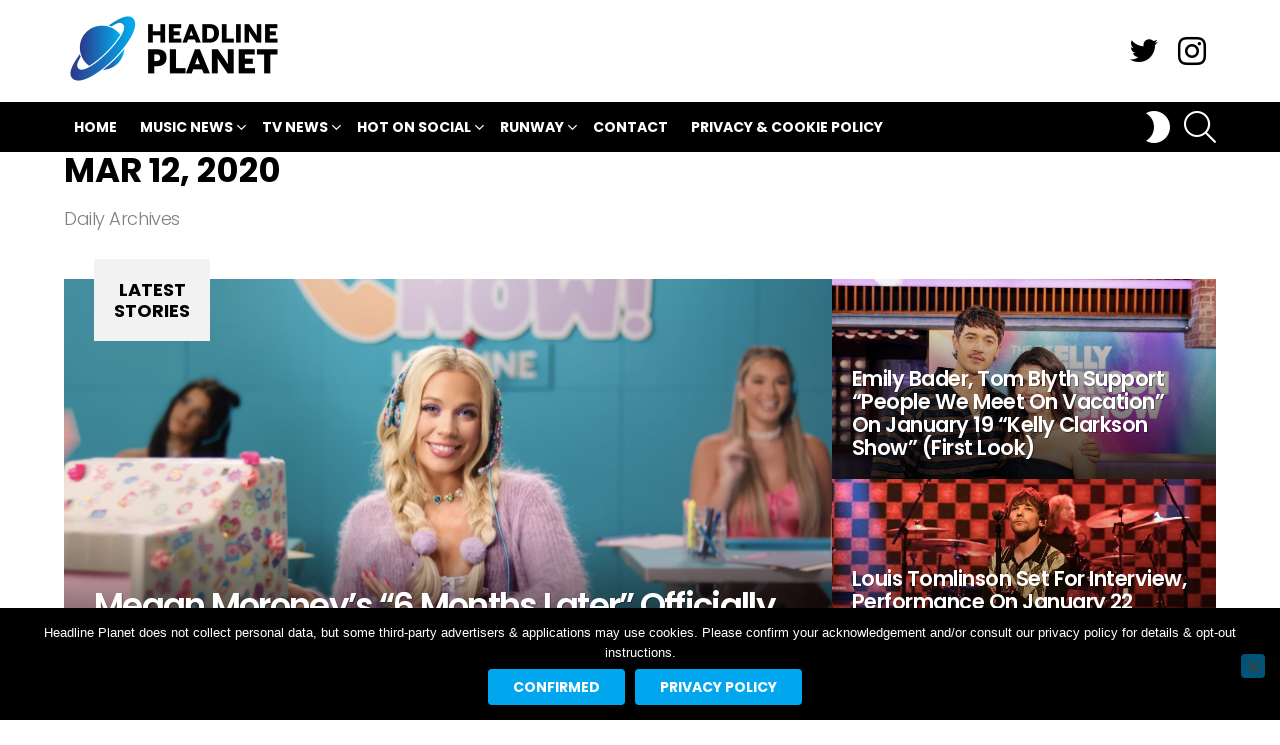

--- FILE ---
content_type: text/html; charset=utf-8
request_url: https://www.google.com/recaptcha/api2/aframe
body_size: 267
content:
<!DOCTYPE HTML><html><head><meta http-equiv="content-type" content="text/html; charset=UTF-8"></head><body><script nonce="TgqAI0ju0eBslgtHXxNOMg">/** Anti-fraud and anti-abuse applications only. See google.com/recaptcha */ try{var clients={'sodar':'https://pagead2.googlesyndication.com/pagead/sodar?'};window.addEventListener("message",function(a){try{if(a.source===window.parent){var b=JSON.parse(a.data);var c=clients[b['id']];if(c){var d=document.createElement('img');d.src=c+b['params']+'&rc='+(localStorage.getItem("rc::a")?sessionStorage.getItem("rc::b"):"");window.document.body.appendChild(d);sessionStorage.setItem("rc::e",parseInt(sessionStorage.getItem("rc::e")||0)+1);localStorage.setItem("rc::h",'1768780699240');}}}catch(b){}});window.parent.postMessage("_grecaptcha_ready", "*");}catch(b){}</script></body></html>